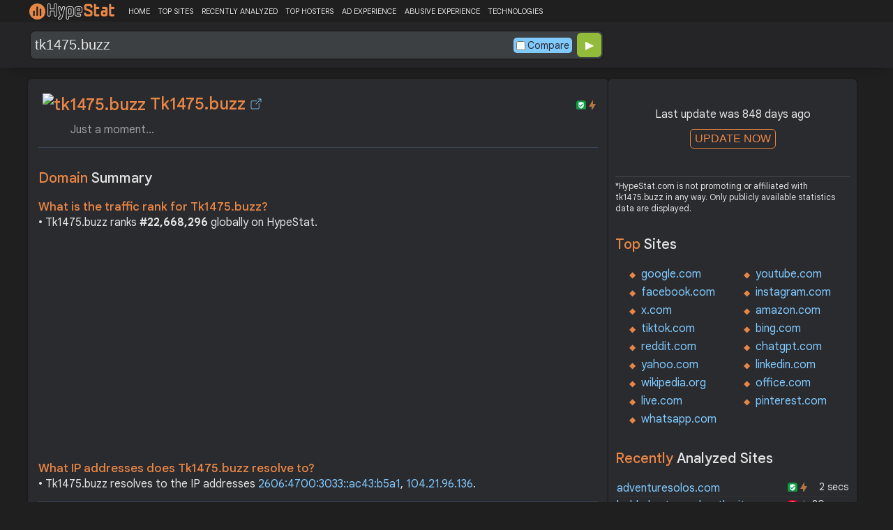

--- FILE ---
content_type: text/html; charset=UTF-8
request_url: https://hypestat.com/info/tk1475.buzz
body_size: 11448
content:
<!DOCTYPE html>
<html lang="en">
<head>
	<meta http-equiv="Content-Type" content="text/html; charset=utf-8">
	<meta http-equiv="X-UA-Compatible" content="IE=edge">
	<link rel="canonical" href="https://hypestat.com/info/tk1475.buzz">
    <meta name="viewport" content="width=device-width, height=device-height, initial-scale=1.0, minimum-scale=1.0">
	<title>Tk1475.buzz ▷ Just a moment...</title>
	<meta name="description" content="tk1475.buzz receives about n/a unique visitors per day, and it is ranked 22,668,296 in the world. tk1475.buzz uses n/a web technologies. tk1475.buzz links to network IP address 104.21.96.136. Find more data about tk1475.">
	<meta name="robots" content="index,follow">
	<meta name="csrf-token" content="b64589b02af277f2b83b5533100a13c2605fad3ac414fa690e60c18a3f413126">
	<meta property="og:title" content="Tk1475.buzz ▷ Just a moment...">
	<meta property="og:description" content="tk1475.buzz receives about n/a unique visitors per day, and it is ranked 22,668,296 in the world. tk1475.buzz uses n/a web technologies. tk1475.buzz links to network IP address 104.21.96.136. Find more data about tk1475.">
	    <script>(function() { const w = window.screen.width;const h = window.screen.height;if (w === h || (w === 1280 && h === 1200) || (w === 1200 && h === 1280)) { window.location.href = "/444.php";}})();</script>

	<link rel="preconnect" href="https://fonts.googleapis.com" crossorigin>
	<link rel="preconnect" href="https://fonts.gstatic.com" crossorigin>
	<link rel="preconnect" href="https://www.googletagmanager.com" crossorigin>
	<link rel="preconnect" href="https://www.googletagservices.com" crossorigin>
    <link rel="preconnect" href="https://www.google-analytics.com" crossorigin>
	<link rel="preconnect" href="https://static.addtoany.com" crossorigin>
	<link rel="preconnect" href="https://adservice.google.com" crossorigin>
    <link rel="preconnect" href="https://googleads.g.doubleclick.net" crossorigin>
    <link rel="preconnect" href="https://pagead2.googlesyndication.com" crossorigin>
    <link rel="preconnect" href="https://tpc.googlesyndication.com" crossorigin>

    <link rel="dns-prefetch" href="https://adservice.google.com" crossorigin>
    <link rel="dns-prefetch" href="https://googleads.g.doubleclick.net" crossorigin>
    <link rel="dns-prefetch" href="https://pagead2.googlesyndication.com" crossorigin>
    <link rel="dns-prefetch" href="https://tpc.googlesyndication.com" crossorigin>
	<link rel="dns-prefetch" href="https://fonts.googleapis.com" crossorigin>
	<link rel="dns-prefetch" href="https://fonts.gstatic.com" crossorigin>
	<link rel="dns-prefetch" href="https://www.googletagmanager.com" crossorigin>
	<link rel="dns-prefetch" href="https://www.googletagservices.com" crossorigin>
    <link rel="dns-prefetch" href="https://www.google-analytics.com" crossorigin>
    <link rel="dns-prefetch" href="https://static.addtoany.com" crossorigin>

	<link rel="preload" href="https://fonts.googleapis.com/css2?family=Google+Sans+Text:wght@400;500;700&amp;display=swap" as="style" crossorigin="anonymous">
	<link rel="stylesheet" href="https://fonts.googleapis.com/css2?family=Google+Sans+Text:wght@400;500;700&amp;display=swap" crossorigin="anonymous">

    <link rel="preload" href="https://hypestat.com/css/style.css?v=65" as="style" crossorigin="anonymous">
	<link rel="stylesheet" href="https://hypestat.com/css/style.css?v=65" crossorigin="anonymous">
		

    <link rel="shortcut icon" href="https://hypestat.com/images/favicon.ico">
	<script async src="https://hypestat.com/js/main.js?v=21"></script>
	<script async src="https://pagead2.googlesyndication.com/pagead/js/adsbygoogle.js?client=ca-pub-1970563732251485" crossorigin="anonymous"></script>        <script type="application/ld+json">
            {
                "@context": "https://schema.org",
                "@type": "FAQPage",
                "name": "Tk1475.buzz - FAQ",
                "url": "https://hypestat.com/info/tk1475.buzz",
                "mainEntity": [
                                     {
                        "@type": "Question",
                        "name": "What is the traffic rank for Tk1475.buzz?",
                        "acceptedAnswer": { "@type": "Answer", "text": "Tk1475.buzz ranks <strong>22,668,296</strong> globally on HypeStat." }
                    },                    {
                        "@type": "Question",
                        "name": "What IP addresses does Tk1475.buzz resolve to?",
                        "acceptedAnswer": { "@type": "Answer", "text": "Tk1475.buzz resolves to the IP addresses <strong>104.21.96.136</strong>." }
                    }
                ]
            }
        </script>
</head>
<body>
<!-- Google tag (gtag.js) -->
<script async src="https://www.googletagmanager.com/gtag/js?id=G-K02GH4NP75"></script>
<script>
    window.dataLayer = window.dataLayer || [];
    function gtag(){dataLayer.push(arguments);}
    gtag('js', new Date());
    gtag('config', 'G-K02GH4NP75');
</script>
<header id="header">
	<div class="menu">
		<div class="centered">
			<div class="header_logo" onclick="window.location='https://hypestat.com/'"></div>
			<nav class="topnav" id="myTopnav">
				<a href="https://hypestat.com/">HOME</a><a href="https://hypestat.com/top-sites">TOP SITES</a><a href="https://hypestat.com/recently-updated">RECENTLY ANALYZED</a><a href="https://hypestat.com/top-hosters">TOP HOSTERS</a><a href="https://hypestat.com/ad-experience">AD EXPERIENCE</a><a href="https://hypestat.com/abusive-experience">ABUSIVE EXPERIENCE</a><a href="https://hypestat.com/technologies">TECHNOLOGIES</a>
				<a href="" class="icon" onclick="HambMenu();return false;">&#9776;</a>
			</nav>
		</div>
		<script>
			function HambMenu() {
				var x = document.getElementById("myTopnav");
				if (x.className === "topnav") {
					x.className += " responsive";
				} else {
					x.className = "topnav";
				}
			}
		</script>
	</div>
	<div class="menu-nav" id="menu-nav">
	<a href="#info">INFO</a>
		<a href="#traffic">TRAFFIC</a>
					<a href="#semrush" onclick="expand_section('semrush_m','h2_semrush',0);">SEMRUSH</a>
		<a href="#adexperience" onclick="expand_section('adexperience_m','h2_adexperience',0);">ADEXPERIENCE</a>
	<a href="#server" onclick="expand_section('server_m','h2_server',1);">SERVER</a>
	<a href="#speed" onclick="expand_section('speed_m','h2_speed',1);">SPEED</a>	<a href="#gzip" onclick="expand_section('gzip_m','h2_gzip',0);">GZIP</a>
	<a href="#safety" onclick="expand_section('safety_m','h2_safety',0);">SAFETY</a>
	<a href="#ssl" onclick="expand_section('ssl_m','h2_ssl',0);">SSL</a>
	<a href="#http2" onclick="expand_section('http2_m','h2_http2',0);">HTTP2</a>
		<a href="#httpheader" onclick="expand_section('httpheader_m','h2_httpheader',0);">HTTPHEADER</a>	<a href="#dnslookup" onclick="expand_section('dnslookup_m','h2_dnslookup',0);">DNSLOOKUP</a>	</div>

	<div class="search">
		<div class="centered">
			<div class="header_search_form" id="header_search_form"><div id="search"><form action="javascript:check_domain();" method="post"><input type="text" name="q" id="q" placeholder="example: google.com" value="tk1475.buzz" onfocus="toggle_css('header_search_form','header_search_form_focus');" onblur="toggle_css('header_search_form','header_search_form_focus');" onclick="search_q();" oninput = "LiveLoading();typewatch('showResult()', 400);" aria-label="Search Domain" autocomplete="off" ><div class="liveloading" style="right:132px;" id="liveloading"></div><label class="search_check_c"><input id="compare" type="checkbox" onclick="compare_checked();" >Compare</label> 
        <input type="submit" name="button" id="button" value="&#9654;"><input id="cur_url" type="hidden" value="tk1475.buzz"><input id="url_c" type="hidden" value=""></form></div><div id="livesearch"></div><div class="loader" id="loader"><span class="loader_1">&nbsp;&nbsp;&nbsp;&nbsp;&nbsp;</span><br>This can take up to 60 seconds. Please wait...</div><div class="clear"></div></div>
		</div>
	</div>
</header>
<div class="centered">
<main>
		
									<section id="info">
        <h1><img class="web_favicon" width="32" height="32" alt="tk1475.buzz" src="https://t2.gstatic.com/faviconV2?client=SOCIAL&amp;type=FAVICON&amp;fallback_opts=TYPE,SIZE,URL&amp;url=https://tk1475.buzz&amp;size=32"> Tk1475.buzz <a onclick="window.open('https://hypestat.com/r/tk1475.buzz','_blank');return false;" href="" class="open-link" title="Go to tk1475.buzz"></a></h1>
    <div style="float:right;padding-top:8px;"><a href="#ssl"><span class="bolt_top" title="HTTP/2 supported">&nbsp;</span></a>
        <a href="#ssl"><span class="secure_top" title="HTTPS supported">&nbsp;</span></a></div>
    <div class="clear"></div>
    <span class="span_title">Just a moment...</span>    <div class="sections_sep"></div>

    <!--<div class="website_report_text">-->
    <div class="website_report">
        <h2>Domain <span>Summary</span></h2>
                    <h3>What is the traffic rank for Tk1475.buzz?</h3>
            <div>&bull; Tk1475.buzz ranks <strong>#22,668,296</strong> globally on HypeStat.</div>
                        <!-- hypestat_r -->
<ins class="adsbygoogle ads_unit"
     style="display:block;"
     data-ad-client="ca-pub-1970563732251485"
     data-ad-slot="2049096749"
     data-ad-format="auto"
     data-full-width-responsive="true"></ins>
<script>
(adsbygoogle = window.adsbygoogle || []).push({});
</script>                                                    <h3>What IP addresses does Tk1475.buzz resolve to?</h3>
            <div>&bull; Tk1475.buzz resolves to the IP addresses <a href="https://ipsnoop.com/2606:4700:3033::ac43:b5a1" target="_blank" title="2606:4700:3033::ac43:b5a1 Whois Lookup">2606:4700:3033::ac43:b5a1</a>, <a href="https://ipsnoop.com/104.21.96.136" target="_blank" title="104.21.96.136 Whois Lookup">104.21.96.136</a>.</div>
                        
    </div>
    <div class="sections_sep"></div>
</section>				<h2>tk1475.buzz <span>Profile</span><div class="a2a_kit a2a_default_style" style="float:right;">
    <a class="a2a_dd" href="https://www.addtoany.com/share">
        <span class="share-b"></span>
    </a>
</div></h2>
	
	<div class="website_profile">
			<span class="about_span">Title:</span><span class="about_span_txt">Just a moment...</span>		
				<div class="clear" style="height:20px;"></div>
				<div class="clear"></div>
			</div>
<div class="sections_sep_1"></div>	<div class="website_about" style="">
				<a class="button_a" style="float:left;" href="https://hypestat.com/write_about/tk1475.buzz">Edit Site Info</a>
	</div>


<div class="sections_sep"></div>								<section id="traffic">
	<h2 style="margin-bottom:10px;">tk1475.buzz <span>Traffic Analysis</span><div class="a2a_kit a2a_default_style" style="float:right;">
    <a class="a2a_dd" href="https://www.addtoany.com/share">
        <span class="share-b"></span>
    </a>
</div></h2>


	<span>Tk1475.buzz is ranked #22,668,296 in the world.						</span>

	<div class="traffic_report_summary">
		<div>Daily Visitors<span>&nbsp;n/a</span></div>
		<div>Monthly Visits<span>&nbsp;n/a</span></div>
		<div>Pages per Visit<span>&nbsp;n/a</span></div>
		<div>Visit duration<span>&nbsp;n/a</span></div>
		<div>Bounce Rate<span>&nbsp;n/a</span></div>
		<!--<div>HypeRank<span>22,668,296</span></div>-->
		<div>Is this your site?<span style="font-size:13px;font-weight:300;"><a href="#" onclick="javascript:Vertify('tk1475.buzz')" title="Connect your Google analytics account.">Verify your site's metrics.</a></span><input id="url_q_a" type="hidden" value="tk1475.buzz"></div>
	</div>
	<dl class="traffic_report">
		<dt style="background-position:-6px -477px;">Daily Unique Visitors:</dt><dd>&nbsp;n/a</dd>
		<dt style="background-position:-6px -505px">Monthly Visits:</dt><dd>n/a</dd>
		<dt style="background-position:-6px -253px">Pages per Visit:</dt><dd>n/a</dd>
		<dt style="background-position:-6px -281px;">Daily Pageviews:</dt><dd style="margin-bottom:16px;">n/a</dd>
	</dl>
	<!-- hypestat_n -->
<ins class="adsbygoogle ads_unit_n"
     style="display:block; text-align:center;"
     data-ad-layout="in-article"
     data-ad-format="fluid"
     data-ad-client="ca-pub-1970563732251485"
     data-ad-slot="1683855143"></ins>
<script>
     (adsbygoogle = window.adsbygoogle || []).push({});
</script>
	<dl class="traffic_report">
		<dt style="background-position:-6px -85px;">Avg. visit duration:</dt><dd>n/a</dd>
		<dt style="background-position:-6px -29px;">Bounce rate:</dt><dd>n/a</dd>
		<dt style="background-position:-6px -197px;">Global Reach:</dt><dd> &nbsp;n/a</dd>
								<dt style="background-position:-6px -197px;">HypeRank:</dt><dd>22,668,296</dd>
				
	</dl>

	<span class="estimate_note">*All traffic values are estimates only.</span>	<div class="clear"></div>
	<div class="traffic_report_flex">
																	</div>
				<div class="sections_sep"></div>
</section>
				<section id="semrush">
    <h2 onclick="expand_section('semrush_m','h2_semrush',0);"><a class="sem_rush" href="https://semrush.sjv.io/AorxLa" target="_blank" rel="nofollow" title="SEMrush Competitive Research and Business Intelligence Software">&nbsp;</a><span id="h2_semrush"> &#9660; </span><div class="clear"></div></h2>
    <span onclick="expand_section('semrush_m','h2_semrush',0);">SEMrush is a complete on line advertising and marketing platform that gives a extensive variety of gear and functions to help companies and entrepreneurs in enhancing their on line visibility and optimizing their virtual advertising and marketing strategies.</span>
    <div id="semrush_m">
        <div class="clear"></div>
        <div class="sem_report">
            <div class="sem_banner"><a href="https://semrush.sjv.io/c/3936999/2018811/13053" target="_top" id="2018811"><img src="//a.impactradius-go.com/display-ad/13053-2018811" alt="SemRush" loading="lazy" width="300" height="250"></a><img loading="lazy" height="0" width="0" src="https://semrush.sjv.io/i/3936999/2018811/13053" alt="SemRush" style="position:absolute;visibility:hidden;"></div>
            <div>
                <dl class="site_report_sem">
                <dt>Domain:</dt><dd>&nbsp; tk1475.buzz</dd>
                <dt>Rank:<br><span>(Rank based on keywords, cost and organic traffic)</span></dt><dd>&nbsp; n/a</dd>
                <dt>Organic Keywords:<br><span>(Number of keywords in top 20 Google SERP)</span></dt><dd>&nbsp; 0</dd>
                <dt>Organic Traffic:<br><span>(Number of visitors coming from top 20 search results)</span></dt><dd>&nbsp; 0</dd>
                <dt>Organic Cost:<br><span>((How much need to spend if get same number of visitors from Google Adwords)</span></dt><dd>&nbsp; $0.00</dd>
                </dl>
                <div class="sem_link"><a href="https://semrush.sjv.io/AorxLa" rel="nofollow" target="_blank" title="SEMrush Competitive Research and Business Intelligence Software">Full SEMrush Report >></a></div>
            </div>
        </div>
    </div>
  <div class="sections_sep"></div>
</section>				                				<div class="update_m" id="update_m">
    Last update was 848 days ago<br>
    <button id="update_button_m" class="update_button" onclick="update_domain_m('tk1475.buzz');">UPDATE NOW</button><div class="loader_u" id="loader_u_m"><span class="loader_1">&nbsp;&nbsp;&nbsp;&nbsp;&nbsp;</span><br>This can take up to 60 seconds. Please wait...</div>
    <br>
</div>
<div class="lnote_m">*HypeStat.com is not promoting or affiliated with tk1475.buzz in any way. Only publicly available statistics data are displayed.</div>																<section id="adexperience">
<h2 onclick="expand_section('adexperience_m','h2_adexperience',0);">Ad Experience <span>Report</span><span id="h2_adexperience"> &#9660; </span></h2>
<span onclick="expand_section('adexperience_m','h2_adexperience',0);">Summary of the ad experience rating of a website for a specific platform.</span>
<div id="adexperience_m">
<div class="traffic_report_flex">
   <div>
    <h3>Mobile <span>summary</span></h3>
    <dl class="adexp_report">
    <dt>Root domain:</dt><dd>tk1475.buzz</dd>
        <dt>Ad filtering:<br><span>(Chrome is not filtering ads on your site.)</span></dt><dd>Off</dd>
            <dt>Status:<br><span>(The status of the site that is reviewed for the Better Ads Standards.)</span></dt><dd style="font-size:16px;color:#71BDE7;">Not reviewed</dd>
    </dl>
   </div>
   <div>
    <h3>Desktop <span>summary</span></h3>
    <dl class="adexp_report">
    <dt>Root domain:</dt><dd>tk1475.buzz</dd>
        <dt>Ad filtering:<br><span>(Chrome is not filtering ads on your site.)</span></dt><dd>Off</dd>
            <dt>Status:<br><span>(The status of the site that is reviewed for the Better Ads Standards.)</span></dt><dd style="font-size:16px;color:#71BDE7;">Not reviewed</dd>
    </dl>
    </div>
 </div>
</div>
<div class="sections_sep"></div>				<h2 onclick="expand_section('abusive_m','h2_abusive',0);">Abusive Experience <span>Report</span><span id="h2_abusive"> &#9660; </span></h2>
<span onclick="expand_section('abusive_m','h2_abusive',0);">Summary of the abusive experience rating of a website.</span>
<div id="abusive_m">
<dl class="adexp_report">	
<dt>Root domain:</dt><dd>tk1475.buzz</dd>
<dt>Enforcement:<br><span>(Chrome is not preventing your site from opening new windows or tabs.)</span></dt><dd>Off</dd>
<dt>Status:<br><span>(The status of the site reviewed for the abusive experiences.)</span></dt><dd style="font-size:16px;color:#71BDE7;">Not reviewed</dd>
</dl>
<div class="clear"></div><br>
</div>

<div class="sections_sep"></div>
</section>				<section id="server">
<h2 onclick="expand_section('server_m','h2_server',1);">Where is <span>tk1475.buzz hosted?</span><span id="h2_server"> &#9660; </span></h2>
    <span onclick="expand_section('server_m','h2_server',1);">Tk1475.buzz may be hosted in multiple data centers distributed in different locations around the world. This is probably just one of them.</span>
<div id="server_m">
<div class="traffic_report_flex">
    <div id="map_canvas"><iframe loading="lazy" title="ServerLocation" style="border:none;width:100%;height:100%;" src="https://www.google.com/maps/embed/v1/place?key=AIzaSyDIZVcdR5_PRm3ssF-yxNsYd98DlfQAlZw&amp;q=0.0000,0.0000&amp;zoom=12" allowfullscreen>
</iframe>
</div>
    <div>
        <dl class="site_report">
        <dt>Server IP:</dt><dd><a href="https://ipsnoop.com/2606:4700:3033::ac43:b5a1" target="_blank" title="2606:4700:3033::ac43:b5a1 Whois Lookup">2606:4700:3033::ac43:b5a1</a>, <a href="https://ipsnoop.com/104.21.96.136" target="_blank" title="104.21.96.136 Whois Lookup">104.21.96.136</a></dd>
        <dt>ASN:</dt><dd>AS13335&nbsp;</dd>
        <dt style="height: 70px;">ISP:</dt><dd style="height: 70px;">Cloudflare Inc&nbsp;</dd>
        <dt style="height: 95px;">Server Location:</dt><dd style="height: 95px;"><br><br>&nbsp;</dd>
        </dl>
    </div>
 </div>
<div class="sections_sep"></div>
<h3>Other sites hosted on <span>104.21.96.136</span></h3>

            <div class="same_ip">
                          <div><a href="https://hypestat.com/info/turkiyehaberi.com">turkiyehaberi.com</a></div>
                          <div><a href="https://hypestat.com/info/finotzyvy.com">finotzyvy.com</a></div>
                          <div><a href="https://hypestat.com/info/ilcofkerncounty.org">ilcofkerncounty.org</a></div>
                          <div><a href="https://hypestat.com/info/mijecife.buzz">mijecife.buzz</a></div>
                          <div><a href="https://hypestat.com/info/cmtradeuk.com">cmtradeuk.com</a></div>
                          <div><a href="https://hypestat.com/info/phephimss.net">phephimss.net</a></div>
                          <div><a href="https://hypestat.com/info/m0gu.link">m0gu.link</a></div>
                          <div><a href="https://hypestat.com/info/mejarumah.xyz">mejarumah.xyz</a></div>
                          <div><a href="https://hypestat.com/info/jenfi.autos">jenfi.autos</a></div>
                          <div><a href="https://hypestat.com/info/cdn-ml.net">cdn-ml.net</a></div>
                    </div>
    </div>
<div class="sections_sep"></div>
</section>
				<section id="speed">
<h2 onclick="expand_section('speed_m','h2_speed',1);">How fast does <span>tk1475.buzz load?</span><span id="h2_speed"> &#9660; </span></h2>
    <span onclick="expand_section('speed_m','h2_speed',1);">The average loading time of tk1475.buzz is 221 ms.</span>

<div id="speed_m">
<dl class="site_report">	
<dt>Average Load Time:</dt><dd> 221 ms</dd>
</dl> 
				<div class="pagespeed_r">
        </div>
</div>
<div class="sections_sep"></div>
</section>				<section id="gzip">
<h2 onclick="expand_section('gzip_m','h2_gzip',0);">Does <span>tk1475.buzz use compression?</span><span id="h2_gzip"> &#9660; </span></h2>
    <span onclick="expand_section('gzip_m','h2_gzip',0);">Website compression is the process of reducing the size of website files, such as HTML, CSS, JavaScript, and image files, to improve website performance and load times. Compressing website files can significantly reduce the amount of data that needs to be transferred from the server to the user's browser, resulting in faster page load times and improved user experience. Files on tk1475.buzz are reduced by 34%.</span>
<div id="gzip_m">
<div style="margin-top: 10px;">
  tk1475.buzz use <span style="font-size:20px;color:#1D9C00;">br</span> compression.
</div>
<div style="margin-top: 20px;">
    Original size: <b>5.63 KB</b><br>
    Compressed size: <b>3.68 KB</b><br>
    File reduced by: <b>1.95 KB (34%)</b>
</div>
<div class="clear"></div><br>
</div>
<div class="sections_sep"></div>
</section>				<section id="safety">
<h2 onclick="expand_section('safety_m','h2_safety',0);">Google <span>Safe Browsing</span><span id="h2_safety"> &#9660; </span></h2>
    <span onclick="expand_section('safety_m','h2_safety',0);">Google Safe Browsing is a service provided by Google that helps protect users from visiting websites that may contain malicious or harmful content, such as malware, phishing attempts, or deceptive software.</span>
    <div id="safety_m">
<a class="gsafe_clean" href="http://www.google.com/safebrowsing/diagnostic?site=tk1475.buzz" target="_blank" rel="nofollow" title="Google Safe Browsing"></a> <span class="gsafe_clean_warn">This site is not currently listed as suspicious</span>
<div class="clear"></div>
<div class="sections_sep"></div>				</div>
<div class="sections_sep"></div>
</section>
				<section id="ssl">
<h2 onclick="expand_section('ssl_m','h2_ssl',0);">SSL Checker<span> - SSL Certificate Verify</span><span id="h2_ssl"> &#9660; </span></h2>
	<span onclick="expand_section('ssl_m','h2_ssl',0);">An SSL (Secure Sockets Layer) certificate is a digital certificate that establishes a secure encrypted connection between a web server and a user's web browser. It provides authentication and encryption, ensuring that data transmitted between the server and the browser remains private and protected. tk1475.buzz supports HTTPS.</span>
<div id="ssl_m">
<div id="ssl_support">
<div id="ssl_yes"><span class="ssl_yes">&nbsp;</span>tk1475.buzz supports HTTPS</div>
<div id="ssl_no" style="display:none;"><span class="ssl_no">&nbsp;</span>tk1475.buzz does not support HTTPS</div>
</div>
<div class="loader_h" id="loader_ssl"><span class="loader_1">&nbsp;&nbsp;&nbsp;&nbsp;&nbsp;</span><br>Verifying SSL Support. Please wait...</div>
<button id="ssl_button" class="ssl_button" onclick="test_ssl('tk1475.buzz');">Check SSL</button>
<div id="ssl_report" style="margin-top:50px;">
<div style="margin-top:20px;">
  <b>Common Name:</b>  sni.cloudflaressl.com<br>
	<b>Organization:</b>  "Cloudflare, Inc."<br>
	<b>Location:</b>  San Francisco,   California,   US<br>
	<b>Issuer:</b>  Cloudflare Inc ECC CA-3<br>
	<b>Valid from:</b> Jan 25 00:00:00 2023 GMT<br>
	<b>Valid until:</b> Jan 24 23:59:59 2024 GMT<br>
	<b>Authority:</b> CA:FALSE<br>
	<b>Keysize:</b> </div>
<div style="margin-top:20px;">
  <b>Common Name:</b>  Cloudflare Inc ECC CA-3<br>
	<b>Organization:</b>  "Cloudflare, Inc."<br>
	<b>Location:</b>    US<br>
	<b>Issuer:</b>  Baltimore CyberTrust Root<br>
	<b>Valid from:</b> Jan 27 12:48:08 2020 GMT<br>
	<b>Valid until:</b> Dec 31 23:59:59 2024 GMT<br>
	<b>Authority:</b> CA:TRUE<br>
	<b>Keysize:</b> </div>
</div>
</div>
<div class="sections_sep"></div>
</section>
				<section id="http2">
<h2 onclick="expand_section('http2_m','h2_http2',0);">Verify <span>HTTP/2 Support</span><span id="h2_http2"> &#9660; </span></h2>
    <span onclick="expand_section('http2_m','h2_http2',0);">HTTP/2 (Hypertext Transfer Protocol version 2) is a major revision of the HTTP protocol, which is the foundation of data communication on the World Wide Web. It was developed as an improvement over the previous HTTP/1.1 version to enhance web performance and efficiency.</span>
<div id="http2_m">
<div id="http2_support">
<div id="http2_yes"><span class="http2_yes">&nbsp;</span>tk1475.buzz supports HTTP/2</div>
<div id="http2_no" style="display:none;"><span class="http2_no">&nbsp;</span>tk1475.buzz does not support HTTP/2</div>
</div>
<div class="loader_h" id="loader_h"><span class="loader_1">&nbsp;&nbsp;&nbsp;&nbsp;&nbsp;</span><br>Verifying HTTP/2.0 Support. Please wait...</div>
<button id="http2_button" class="http2_button" onclick="test_http2('tk1475.buzz');"><i class="bolt_b">&nbsp;</i>Test</button>
</div>
<div class="sections_sep"></div>
</section>								<section id="httpheader">
<h2 onclick="expand_section('httpheader_m','h2_httpheader',0);">Http <span>Header</span><span id="h2_httpheader"> &#9660; </span></h2>
    <span onclick="expand_section('httpheader_m','h2_httpheader',0);">HTTP headers are extra portions of records despatched among a consumer (which include an internet browser) and a server at some stage in an HTTP request or response. They offer instructions, metadata, or manipulate parameters for the conversation among the consumer and server.</span>
<div id="httpheader_m">  
<div class="http_header">
<pre><code>server: cloudflare
date: Wed, 27 Sep 2023 15:18:01 GMT
content-type: text/html
content-length: 151
cf-ray: 80d4b783ce0062d6-ORD
date: Wed, 27 Sep 2023 15:18:02 GMT
location: https://rebrand.ly/tipokart
cache-control: max-age=3600
expires: Wed, 27 Sep 2023 16:18:02 GMT
report-to: {&quot;endpoints&quot;:[{&quot;url&quot;:&quot;https://a.nel.cloudflare.com/report/v3?s=14w1MC3AQR%2FiL1vHu7HSWAAYuDt9c8mjojNdtH4J3v9SzH0e18nyUABoGoFsIC1LHN70qxlg5k80DYQYEY5mt6T9YYUXa75T65kqNtmjaIcc3Kj%2BRsXEwS%2BAm%2B6kxw%3D%3D&quot;}],&quot;group&quot;:&quot;cf-nel&quot;,&quot;max_age&quot;:604800}
nel: {&quot;success_fraction&quot;:0,&quot;report_to&quot;:&quot;cf-nel&quot;,&quot;max_age&quot;:604800}
vary: Accept-Encoding
server: cloudflare
cf-ray: 80d4b7868b081132-ORD
alt-svc: h3=&quot;:443&quot;; ma=86400

HTTP/2 301 
date: Wed, 27 Sep 2023 15:18:02 GMT
content-length: 0
location: http://tipokart.com/
cache-control: no-cache, no-store
expires: -1
engine: Rebrandly.redirect, version 2.1
strict-transport-security: max-age=15552000

HTTP/1.1 301 Moved Permanently
Date: Wed, 27 Sep 2023 15:18:02 GMT
Transfer-Encoding: chunked
Connection: keep-alive
Cache-Control: max-age=3600
Expires: Wed, 27 Sep 2023 16:18:02 GMT
Location: https://tipokart.com/
Report-To: {&quot;endpoints&quot;:[{&quot;url&quot;:&quot;https://a.nel.cloudflare.com/report/v3?s=dYq4E04FnrUPUd9l5C5l5U5FZR%2FLk3KaWAc%2FVTebL6bvm6%2F7PKgWhcxnH57XAHR%2BXAGKMNCheMp%2FL9M%2B8p%2F9FNpUJyyiryustMZTeqh%2Bpmcb7Lfh2GBjMZxVb2s3tRg%3D&quot;}],&quot;group&quot;:&quot;cf-nel&quot;,&quot;max_age&quot;:604800}
NEL: {&quot;success_fraction&quot;:0,&quot;report_to&quot;:&quot;cf-nel&quot;,&quot;max_age&quot;:604800}
Vary: Accept-Encoding
Server: cloudflare
CF-RAY: 80d4b7875da910dd-ORD
alt-svc: h3=&quot;:443&quot;; ma=86400

HTTP/2 403 
date: Wed, 27 Sep 2023 15:18:02 GMT
content-type: text/html; charset=UTF-8
cross-origin-embedder-policy: require-corp
cross-origin-opener-policy: same-origin
cross-origin-resource-policy: same-origin
origin-agent-cluster: ?1
permissions-policy: accelerometer=(),autoplay=(),browsing-topics=(),camera=(),clipboard-read=(),clipboard-write=(),geolocation=(),gyroscope=(),hid=(),interest-cohort=(),magnetometer=(),microphone=(),payment=(),publickey-credentials-get=(),screen-wake-lock=(),serial=(),sync-xhr=(),usb=()
referrer-policy: same-origin
x-frame-options: SAMEORIGIN
cf-mitigated: challenge
cache-control: private, max-age=0, no-store, no-cache, must-revalidate, post-check=0, pre-check=0
expires: Thu, 01 Jan 1970 00:00:01 GMT
report-to: {&quot;endpoints&quot;:[{&quot;url&quot;:&quot;https://a.nel.cloudflare.com/report/v3?s=AcMqhBPEc56ecyKZtZd0om%2FEdkpKGTsifOgcKA1%2Beb1%2FgHSOW%2FEzDokCxsdZchbLxhDYY5TWFAbX%2FnLcrVx8IKfcWlJl8oy6HOGoeDITBj5npQXUQ0eP1k7W9ADxREY%3D&quot;}],&quot;group&quot;:&quot;cf-nel&quot;,&quot;max_age&quot;:604800}
nel: {&quot;success_fraction&quot;:0,&quot;report_to&quot;:&quot;cf-nel&quot;,&quot;max_age&quot;:604800}
vary: Accept-Encoding
server: cloudflare
cf-ray: 80d4b7879a7b2bed-ORD
content-encoding: br
alt-svc: h3=&quot;:443&quot;; ma=86400
</code></pre>
</div>
</div>
<div class="sections_sep"></div>
</section>				<section id="dnslookup">
<h2 onclick="expand_section('dnslookup_m','h2_dnslookup',0);">DNS <span>Lookup</span><span id="h2_dnslookup"> &#9660; </span></h2>
    <span onclick="expand_section('dnslookup_m','h2_dnslookup',0);">DNS entries (Domain Name System) are a critical component of the Internet infrastructure. They act as directories that translate human-readable domain names (such as example.com) to machine-readable IP addresses. DNS records are stored on DNS servers and help forward internet traffic efficiently.</span>
<div id="dnslookup_m">  
<table class="dns">
<tr id="tr_top">
<td>Type</td>
<td>Ip</td>
<td>Target/Txt</td>
<td style="text-align:right;padding-right:3px;">TTL</td>
</tr>
<tr>
<td>HINFO</td>
<td></td>
<td style="max-width:180px;overflow:hidden;"></td>
<td style="text-align:right;padding-right:3px;">3600</td>
</tr>
<tr>
<td>AAAA</td>
<td>2606:4700:3033::6815:6088</td>
<td style="max-width:180px;overflow:hidden;"></td>
<td style="text-align:right;padding-right:3px;">299</td>
</tr>
<tr>
<td>AAAA</td>
<td>2606:4700:3033::ac43:b5a1</td>
<td style="max-width:180px;overflow:hidden;"></td>
<td style="text-align:right;padding-right:3px;">299</td>
</tr>
<tr>
<td>A</td>
<td>172.67.181.161</td>
<td style="max-width:180px;overflow:hidden;"></td>
<td style="text-align:right;padding-right:3px;">299</td>
</tr>
<tr>
<td>A</td>
<td>104.21.96.136</td>
<td style="max-width:180px;overflow:hidden;"></td>
<td style="text-align:right;padding-right:3px;">299</td>
</tr>
<tr>
<td>NS</td>
<td></td>
<td style="max-width:180px;overflow:hidden;">brit.ns.cloudflare.com</td>
<td style="text-align:right;padding-right:3px;">3599</td>
</tr>
<tr>
<td>NS</td>
<td></td>
<td style="max-width:180px;overflow:hidden;">noah.ns.cloudflare.com</td>
<td style="text-align:right;padding-right:3px;">3599</td>
</tr>
</table>
</div>
<div class="sections_sep"></div>
</section>											
</main>
<aside>
    <div class="box_litle">
            <div class="update" id="update">
            Last update was 848 days ago<br>
            <button id="update_button" class="update_button" onclick="update_domain('tk1475.buzz');">UPDATE NOW</button><div class="loader_u" id="loader_u"><span class="loader_1">&nbsp;&nbsp;&nbsp;&nbsp;&nbsp;</span><br>This can take up to 60 seconds. Please wait...</div>
            <br>
        </div>
        <div class="lnote">*HypeStat.com is not promoting or affiliated with tk1475.buzz in any way. Only publicly available statistics data are displayed.</div>
    </div><div class="box_litle">
 <h3>Top <span>Sites</span></h3>
 <ul class="double">
  <li><a href="https://hypestat.com/info/google.com">google.com</a></li>
  <li><a href="https://hypestat.com/info/youtube.com">youtube.com</a></li>
  <li><a href="https://hypestat.com/info/facebook.com">facebook.com</a></li>
  <li><a href="https://hypestat.com/info/instagram.com">instagram.com</a></li>
  <li><a href="https://hypestat.com/info/x.com">x.com</a></li>
  <li><a href="https://hypestat.com/info/amazon.com">amazon.com</a></li>
  <li><a href="https://hypestat.com/info/tiktok.com">tiktok.com</a></li>
  <li><a href="https://hypestat.com/info/bing.com">bing.com</a></li>
  <li><a href="https://hypestat.com/info/reddit.com">reddit.com</a></li>
  <li><a href="https://hypestat.com/info/chatgpt.com">chatgpt.com</a></li>
  <li><a href="https://hypestat.com/info/yahoo.com">yahoo.com</a></li>
  <li><a href="https://hypestat.com/info/linkedin.com">linkedin.com</a></li>
  <li><a href="https://hypestat.com/info/wikipedia.org">wikipedia.org</a></li>
  <li><a href="https://hypestat.com/info/office.com">office.com</a></li>
  <li><a href="https://hypestat.com/info/live.com">live.com</a></li>
  <li><a href="https://hypestat.com/info/pinterest.com">pinterest.com</a></li>
  <li><a href="https://hypestat.com/info/whatsapp.com">whatsapp.com</a></li>
</ul>
</div>

 <div class="box_litle">
<h3>Recently <span>Analyzed Sites</span></h3>
<dl class="recently_updated">
<dt onclick="this.querySelector('a').click();">
    <a onclick="event.stopPropagation();" href="https://hypestat.com/info/adventuresolos.com">adventuresolos.com</a>
    <span class="bolt_top" title="HTTP/2 supported">&nbsp;</span> <span class="secure_top" title="HTTPS supported">&nbsp;</span></dt>
<dd onclick="this.previousElementSibling.querySelector('a').click();">2 secs</dd>
<dt onclick="this.querySelector('a').click();">
    <a onclick="event.stopPropagation();" href="https://hypestat.com/info/bobbyhartmann.beatly.site">bobbyhartmann.beatly.site</a>
    <span class="bolt_top_no" title="HTTP/2 not supported">&nbsp;</span> <span class="secure_top_no" title="HTTPS not supported">&nbsp;</span></dt>
<dd onclick="this.previousElementSibling.querySelector('a').click();">20 secs</dd>
<dt onclick="this.querySelector('a').click();">
    <a onclick="event.stopPropagation();" href="https://hypestat.com/info/recrutalentos.com.br">recrutalentos.com.br</a>
    <span class="bolt_top" title="HTTP/2 supported">&nbsp;</span> <span class="secure_top" title="HTTPS supported">&nbsp;</span></dt>
<dd onclick="this.previousElementSibling.querySelector('a').click();">23 secs</dd>
<dt onclick="this.querySelector('a').click();">
    <a onclick="event.stopPropagation();" href="https://hypestat.com/info/bobbila.com">bobbila.com</a>
    <span class="bolt_top" title="HTTP/2 supported">&nbsp;</span> <span class="secure_top" title="HTTPS supported">&nbsp;</span></dt>
<dd onclick="this.previousElementSibling.querySelector('a').click();">31 secs</dd>
<dt onclick="this.querySelector('a').click();">
    <a onclick="event.stopPropagation();" href="https://hypestat.com/info/azbigmedia.com">azbigmedia.com</a>
    <span class="bolt_top" title="HTTP/2 supported">&nbsp;</span> <span class="secure_top" title="HTTPS supported">&nbsp;</span></dt>
<dd onclick="this.previousElementSibling.querySelector('a').click();">1 min</dd>
<dt onclick="this.querySelector('a').click();">
    <a onclick="event.stopPropagation();" href="https://hypestat.com/info/unomidias.com.br">unomidias.com.br</a>
    <span class="bolt_top" title="HTTP/2 supported">&nbsp;</span> <span class="secure_top" title="HTTPS supported">&nbsp;</span></dt>
<dd onclick="this.previousElementSibling.querySelector('a').click();">1 min</dd>
<dt onclick="this.querySelector('a').click();">
    <a onclick="event.stopPropagation();" href="https://hypestat.com/info/res-static.hc-cdn.cn">res-static.hc-cdn.cn</a>
    <span class="bolt_top" title="HTTP/2 supported">&nbsp;</span> <span class="secure_top" title="HTTPS supported">&nbsp;</span></dt>
<dd onclick="this.previousElementSibling.querySelector('a').click();">1 min</dd>
<dt onclick="this.querySelector('a').click();">
    <a onclick="event.stopPropagation();" href="https://hypestat.com/info/amanagrawal.blog">amanagrawal.blog</a>
    <span class="bolt_top" title="HTTP/2 supported">&nbsp;</span> <span class="secure_top" title="HTTPS supported">&nbsp;</span></dt>
<dd onclick="this.previousElementSibling.querySelector('a').click();">1 min</dd>
<dt onclick="this.querySelector('a').click();">
    <a onclick="event.stopPropagation();" href="https://hypestat.com/info/bobbiegoodstore.com">bobbiegoodstore.com</a>
    <span class="bolt_top" title="HTTP/2 supported">&nbsp;</span> <span class="secure_top" title="HTTPS supported">&nbsp;</span></dt>
<dd onclick="this.previousElementSibling.querySelector('a').click();">1 min</dd>
<dt onclick="this.querySelector('a').click();">
    <a onclick="event.stopPropagation();" href="https://hypestat.com/info/noticiasdemogi.com.br">noticiasdemogi.com.br</a>
    <span class="bolt_top" title="HTTP/2 supported">&nbsp;</span> <span class="secure_top" title="HTTPS supported">&nbsp;</span></dt>
<dd onclick="this.previousElementSibling.querySelector('a').click();">1 min</dd>
<dt onclick="this.querySelector('a').click();">
    <a onclick="event.stopPropagation();" href="https://hypestat.com/info/topycards.com">topycards.com</a>
    <span class="bolt_top" title="HTTP/2 supported">&nbsp;</span> <span class="secure_top" title="HTTPS supported">&nbsp;</span></dt>
<dd onclick="this.previousElementSibling.querySelector('a').click();">2 mins</dd>
<dt onclick="this.querySelector('a').click();">
    <a onclick="event.stopPropagation();" href="https://hypestat.com/info/activerain-store.s3.amazonaws.com">activerain-store.s3.amazonaws.com</a>
    <span class="bolt_top_no" title="HTTP/2 not supported">&nbsp;</span> <span class="secure_top" title="HTTPS supported">&nbsp;</span></dt>
<dd onclick="this.previousElementSibling.querySelector('a').click();">2 mins</dd>
<dt onclick="this.querySelector('a').click();">
    <a onclick="event.stopPropagation();" href="https://hypestat.com/info/mikellis.com">mikellis.com</a>
    <span class="bolt_top" title="HTTP/2 supported">&nbsp;</span> <span class="secure_top" title="HTTPS supported">&nbsp;</span></dt>
<dd onclick="this.previousElementSibling.querySelector('a').click();">2 mins</dd>
<dt onclick="this.querySelector('a').click();">
    <a onclick="event.stopPropagation();" href="https://hypestat.com/info/ssbd.riken.jp">ssbd.riken.jp</a>
    <span class="bolt_top_no" title="HTTP/2 not supported">&nbsp;</span> <span class="secure_top" title="HTTPS supported">&nbsp;</span></dt>
<dd onclick="this.previousElementSibling.querySelector('a').click();">2 mins</dd>
<dt onclick="this.querySelector('a').click();">
    <a onclick="event.stopPropagation();" href="https://hypestat.com/info/bobates.com">bobates.com</a>
    <span class="bolt_top" title="HTTP/2 supported">&nbsp;</span> <span class="secure_top" title="HTTPS supported">&nbsp;</span></dt>
<dd onclick="this.previousElementSibling.querySelector('a').click();">2 mins</dd>
  
</dl>      
</div><div class="box_litle">
    <h2>Browser<span>Extension</span></h2>
    Install HypeStat extension in your browser to see statistics and technologies used with one click.<br><br>
<div class="browser_ext"><a href="https://chrome.google.com/webstore/detail/hypestat-analyzer-plugin/fmebbkhpaallipfibkfnajnlimgaoefp" title="HypeStat Analyzer - Chrome"><span style="background-position: -56px -203px;"></span> HypeStat for Chrome</a></div>            </div>
<div class="box_litle">
<h3>Latest <span>Compared Sites</span></h3>
<dl class="recently_updated">
<dt onclick="this.querySelector('a').click();"><a onclick="event.stopPropagation();" href="https://hypestat.com/compare/caseymoviemania.com/rottentomatoes.com" title="caseymoviemania.com vs. rottentomatoes.com">caseymoviemania.com <span style="color:#E0E0E0;">&#8596;</span> rottentomatoes.com</a></dt><dd onclick="this.previousElementSibling.querySelector('a').click();">0 secs</dd>
<dt onclick="this.querySelector('a').click();"><a onclick="event.stopPropagation();" href="https://hypestat.com/compare/fashiontiger.nl/lifestyle-news.nl" title="fashiontiger.nl vs. lifestyle-news.nl">fashiontiger.nl <span style="color:#E0E0E0;">&#8596;</span> lifestyle-news.nl</a></dt><dd onclick="this.previousElementSibling.querySelector('a').click();">0 secs</dd>
<dt onclick="this.querySelector('a').click();"><a onclick="event.stopPropagation();" href="https://hypestat.com/compare/delcoda.com/billsbills.com" title="delcoda.com vs. billsbills.com">delcoda.com <span style="color:#E0E0E0;">&#8596;</span> billsbills.com</a></dt><dd onclick="this.previousElementSibling.querySelector('a').click();">0 secs</dd>
<dt onclick="this.querySelector('a').click();"><a onclick="event.stopPropagation();" href="https://hypestat.com/compare/danielbensaid.org/unphilosophe.com" title="danielbensaid.org vs. unphilosophe.com">danielbensaid.org <span style="color:#E0E0E0;">&#8596;</span> unphilosophe.com</a></dt><dd onclick="this.previousElementSibling.querySelector('a').click();">1 secs</dd>
<dt onclick="this.querySelector('a').click();"><a onclick="event.stopPropagation();" href="https://hypestat.com/compare/thepinnaclesolutions.com/glassdoor.com" title="thepinnaclesolutions.com vs. glassdoor.com">thepinnaclesolutions.com <span style="color:#E0E0E0;">&#8596;</span> glassdoor.com</a></dt><dd onclick="this.previousElementSibling.querySelector('a').click();">1 secs</dd>
<dt onclick="this.querySelector('a').click();"><a onclick="event.stopPropagation();" href="https://hypestat.com/compare/hidive.com/kissanime.com.ru" title="hidive.com vs. kissanime.com.ru">hidive.com <span style="color:#E0E0E0;">&#8596;</span> kissanime.com.ru</a></dt><dd onclick="this.previousElementSibling.querySelector('a').click();">1 secs</dd>
<dt onclick="this.querySelector('a').click();"><a onclick="event.stopPropagation();" href="https://hypestat.com/compare/affinetysolutions.com/4tests.com" title="affinetysolutions.com vs. 4tests.com">affinetysolutions.com <span style="color:#E0E0E0;">&#8596;</span> 4tests.com</a></dt><dd onclick="this.previousElementSibling.querySelector('a').click();">1 secs</dd>
<dt onclick="this.querySelector('a').click();"><a onclick="event.stopPropagation();" href="https://hypestat.com/compare/raworganics.dk/visitodense.dk" title="raworganics.dk vs. visitodense.dk">raworganics.dk <span style="color:#E0E0E0;">&#8596;</span> visitodense.dk</a></dt><dd onclick="this.previousElementSibling.querySelector('a').click();">1 secs</dd>
<dt onclick="this.querySelector('a').click();"><a onclick="event.stopPropagation();" href="https://hypestat.com/compare/cointelegraph.com/coinbase.com" title="cointelegraph.com vs. coinbase.com">cointelegraph.com <span style="color:#E0E0E0;">&#8596;</span> coinbase.com</a></dt><dd onclick="this.previousElementSibling.querySelector('a').click();">1 secs</dd>
<dt onclick="this.querySelector('a').click();"><a onclick="event.stopPropagation();" href="https://hypestat.com/compare/callperfume.co.il/coffeeman.co.il" title="callperfume.co.il vs. coffeeman.co.il">callperfume.co.il <span style="color:#E0E0E0;">&#8596;</span> coffeeman.co.il</a></dt><dd onclick="this.previousElementSibling.querySelector('a').click();">1 secs</dd>
<dt onclick="this.querySelector('a').click();"><a onclick="event.stopPropagation();" href="https://hypestat.com/compare/zerodeposit.com/knightfrank.co.uk" title="zerodeposit.com vs. knightfrank.co.uk">zerodeposit.com <span style="color:#E0E0E0;">&#8596;</span> knightfrank.co.uk</a></dt><dd onclick="this.previousElementSibling.querySelector('a').click();">2 secs</dd>
<dt onclick="this.querySelector('a').click();"><a onclick="event.stopPropagation();" href="https://hypestat.com/compare/bergner.bg/wmf.bg" title="bergner.bg vs. wmf.bg">bergner.bg <span style="color:#E0E0E0;">&#8596;</span> wmf.bg</a></dt><dd onclick="this.previousElementSibling.querySelector('a').click();">2 secs</dd>
<dt onclick="this.querySelector('a').click();"><a onclick="event.stopPropagation();" href="https://hypestat.com/compare/tonkinford.com/clubcobra.com" title="tonkinford.com vs. clubcobra.com">tonkinford.com <span style="color:#E0E0E0;">&#8596;</span> clubcobra.com</a></dt><dd onclick="this.previousElementSibling.querySelector('a').click();">2 secs</dd>
<dt onclick="this.querySelector('a').click();"><a onclick="event.stopPropagation();" href="https://hypestat.com/compare/survey.ituc-csi.org/safeairspace.net" title="survey.ituc-csi.org vs. safeairspace.net">survey.ituc-csi.org <span style="color:#E0E0E0;">&#8596;</span> safeairspace.net</a></dt><dd onclick="this.previousElementSibling.querySelector('a').click();">2 secs</dd>
<dt onclick="this.querySelector('a').click();"><a onclick="event.stopPropagation();" href="https://hypestat.com/compare/imgkid.com/dacia.dz" title="imgkid.com vs. dacia.dz">imgkid.com <span style="color:#E0E0E0;">&#8596;</span> dacia.dz</a></dt><dd onclick="this.previousElementSibling.querySelector('a').click();">2 secs</dd>
  
</dl>      
</div> <div class="box_litle">
<h3>Latest <span>Articles</span></h3>
<dl class="recent_articles">
    <dt onclick="this.querySelector('a').click();"><a onclick="event.stopPropagation();" href="https://hypestat.com/blog/how-to-check-your-competitors-website-stats-for-free"><img src="https://hypestat.com/images/blog/how-to-check-your-competitors-website-stats-for-free-80.webp"></a></dt><dd onclick="this.querySelector('a').click();"><a onclick="event.stopPropagation();" href="https://hypestat.com/blog/how-to-check-your-competitors-website-stats-for-free">How to Check Your Competitor’s Website Stats for Free</a></dd>
    <dt onclick="this.querySelector('a').click();"><a onclick="event.stopPropagation();" href="https://hypestat.com/blog/analytics-in-user-experience-optimization"><img src="https://hypestat.com/images/blog/analytics-in-user-experience-optimization-80.webp"></a></dt><dd onclick="this.querySelector('a').click();"><a onclick="event.stopPropagation();" href="https://hypestat.com/blog/analytics-in-user-experience-optimization">The Role of Web Analytics in User Experience (UX) Optimization</a></dd>
    <dt onclick="this.querySelector('a').click();"><a onclick="event.stopPropagation();" href="https://hypestat.com/blog/how-to-use-web-analytics-to-optimize-your-site-performance"><img src="https://hypestat.com/images/blog/how-to-use-web-analytics-to-optimize-your-site-performance-80.webp"></a></dt><dd onclick="this.querySelector('a').click();"><a onclick="event.stopPropagation();" href="https://hypestat.com/blog/how-to-use-web-analytics-to-optimize-your-site-performance">How to Use Web Analytics to Optimize Your Site's Performance</a></dd>
  
</dl>      
</div> <div class="box_litle">
<h3>Hide/Remove <span>your site data</span></h3>
<div>&bull; Use <a href="https://hypestat.com/estimated_hide/tk1475.buzz">Show/Hide ESTIMATED data</a> form to hide (Website worth, Daily ads revenue, Daily Visits, Daily Pageviews)<br>
&bull; Use <a href="https://hypestat.com/whois_hide/tk1475.buzz">Show/Hide WHOIS data</a> form to hide whois data <br>
&bull; Use <a href="https://hypestat.com/remove/tk1475.buzz">Remove</a> form to remove all data <br>
&bull; If you have any problem with REMOVE/HIDE your data just drop an email at support (at) hypestat.com and we will remove/hide your site data manualy.</div>
</div>
<div class="box_litle">
			<div class="widget">
			<div style="font-size: 12px;padding-bottom:3px;">Make custom Widget for your website<br><a href="https://hypestat.com/widget/tk1475.buzz" title="Make custom widget for your website">Get the code now!</a></div>
			<img src="https://hypestat.com/widget.php?w=200&amp;h=210&amp;pl=10&amp;pt=20&amp;c1=1f1f1f&amp;c2=394457&amp;gd=vertical&amp;f=arial&amp;fs=10&amp;fc=e3e3e3&amp;f2=arial&amp;fs2=10&amp;fc2=e89b68&amp;bc=222222&amp;wt=gbsdcaryw&amp;url=tk1475.buzz" loading="lazy" width="200" height="210" style="width:200px;height:210px;" alt="tk1475.buzz widget">
		</div>
	</div>
</aside></div>
<footer id="footer">
	<a href="https://hypestat.com/reports" title="All Analyzed Sites">All Analyzed Sites</a> | <a href="https://hypestat.com/blog" title="HypeStat Blog">Blog</a> | <a href="https://hypestat.com/privacy" title="Privacy Policy">Privacy</a> | <a href="https://hypestat.com/about" title="About HypeStat">About</a>

	<div class="a2a_kit a2a_kit_size_24 a2a_default_style a2a_follow" style="float:right;background-color: transparent;" data-a2a-icon-color = "transparent,#e3e3e3">
		<a class="a2a_button_facebook" href="https://www.facebook.com/HypeStat1"></a>
		<a class="a2a_button_instagram" href="https://www.instagram.com/hype.stat"></a>
		<a class="a2a_button_x" href="https://twitter.com/hype_stat"></a>
	</div>
</footer>
<script async src="https://static.addtoany.com/menu/page.js"></script>
<script>
	var a2a_config = a2a_config || {};
	a2a_config.onclick = false;
	a2a_config.delay = 300;
	a2a_config.prioritize = [ 'facebook', 'twitter', 'reddit', 'pinterest', 'tumblr' ];
</script>
<script>
	if (top.location != self.location)document.getElementById('footer').innerHTML = 'Powered by HypeStat.com';
</script>
<script src="https://hypestat.com/js/scrollmenu.js" defer></script>
</body>
</html>

--- FILE ---
content_type: text/html; charset=utf-8
request_url: https://www.google.com/recaptcha/api2/aframe
body_size: 183
content:
<!DOCTYPE HTML><html><head><meta http-equiv="content-type" content="text/html; charset=UTF-8"></head><body><script nonce="DmpGapryg6UxpA8fWByDWQ">/** Anti-fraud and anti-abuse applications only. See google.com/recaptcha */ try{var clients={'sodar':'https://pagead2.googlesyndication.com/pagead/sodar?'};window.addEventListener("message",function(a){try{if(a.source===window.parent){var b=JSON.parse(a.data);var c=clients[b['id']];if(c){var d=document.createElement('img');d.src=c+b['params']+'&rc='+(localStorage.getItem("rc::a")?sessionStorage.getItem("rc::b"):"");window.document.body.appendChild(d);sessionStorage.setItem("rc::e",parseInt(sessionStorage.getItem("rc::e")||0)+1);localStorage.setItem("rc::h",'1769107585916');}}}catch(b){}});window.parent.postMessage("_grecaptcha_ready", "*");}catch(b){}</script></body></html>